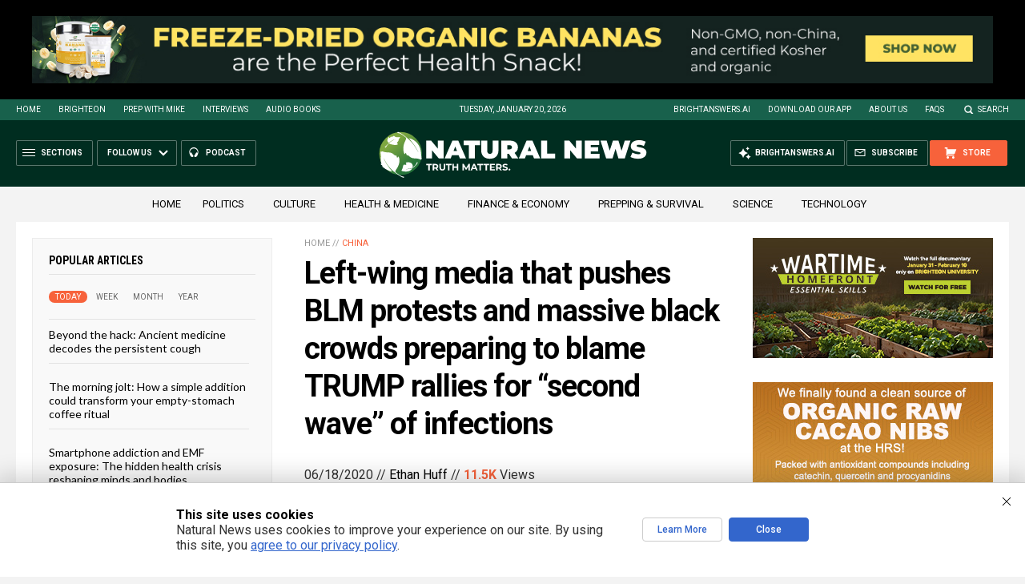

--- FILE ---
content_type: text/html; charset=utf-8
request_url: https://www.brighteon.com/embed/d4256fe3-6b66-4634-ad51-6ef5272b62ad
body_size: 4706
content:
<!DOCTYPE html><html><head><meta charSet="utf-8"/><meta name="viewport" content="width=device-width"/><meta property="charset" content="UTF-8"/><meta name="brighteon:video:category-id" content="87960295-2ca4-414d-a836-e150d6e3dc1e"/><meta name="brighteon:video:channel" content="hrreport"/><meta http-equiv="Content-Security-Policy" content="default-src &#x27;self&#x27; https: data: blob: &#x27;unsafe-inline&#x27; &#x27;unsafe-eval&#x27;; img-src &#x27;self&#x27; data: *.printyourfood.com newvideos.com *.newvideos.com *.brighteon.com *.shopify.com brighteon.com blob: *.gravatar.com *.wp.com *.jsdelivr.net *.backblazeb2.com *.auth0.com *.distributednews.com *.naturalnews.com"/><title>How left-wing TERRORISTS are winning the election for TRUMP!</title><style> body { overflow: hidden; } .video-js.vjs-paused:not(.vjs-ended):not(.vjs-scrubbing) .vjs-title-overlay { display: block !important; position: absolute; z-index: 1; } .EmbedPlayer { .AVTab { color: #FFFFFF; background-color: #424345; } .AVTabActive { background-color: #1994e8; color: #FFFFFF; } #AVVideo.AVTabActive { filter: drop-shadow(1px 0px 3px rgba(0, 0, 0, 0.85)); } #AVAudio.AVTabActive { filter: drop-shadow(-1px 0px 3px rgba(0, 0, 0, 0.85)); } .vjs-settings-box { background-color: rgba(0, 0, 0, 0.75); } @media (max-width: 499.9px) { .AVTab { padding: 8px; font-size: 8px; line-height: 8px; } } } </style><link href="/icons/favicon/favicon.ico" type="image/x-icon" rel="icon"/><link href="/icons/favicon/favicon.ico" type="image/x-icon" rel="shortcut icon"/><link href="/icons/favicon/favicon-32.png" rel="apple-touch-icon" sizes="32x32"/><link href="/icons/favicon/favicon-48.png" rel="apple-touch-icon" sizes="48x48"/><link href="/icons/favicon/favicon-76.png" rel="apple-touch-icon" sizes="76x76"/><link href="/icons/favicon/favicon-120.png" rel="apple-touch-icon" sizes="120x120"/><link href="/icons/favicon/favicon-152.png" rel="apple-touch-icon" sizes="152x152"/><link href="/icons/favicon/favicon-180.png" rel="apple-touch-icon" sizes="180x180"/><link href="/icons/favicon/favicon-192.png" rel="icon" sizes="192x192"/><meta name="next-head-count" content="18"/><link rel="preload" href="/_next/static/css/b0be4bdc0783278a.css" as="style"/><link rel="stylesheet" href="/_next/static/css/b0be4bdc0783278a.css" data-n-g=""/><noscript data-n-css=""></noscript><script defer="" nomodule="" src="/_next/static/chunks/polyfills-42372ed130431b0a.js"></script><script src="/_next/static/chunks/webpack-1fd93e34a3b7870e.js" defer=""></script><script src="/_next/static/chunks/framework-838c6ca2253d4294.js" defer=""></script><script src="/_next/static/chunks/main-f4923522fc0190dc.js" defer=""></script><script src="/_next/static/chunks/pages/_app-e20e4bd21da2590b.js" defer=""></script><script src="/_next/static/chunks/123e19f2-948dc0f90e2a41fd.js" defer=""></script><script src="/_next/static/chunks/496-ebb02d20bfe50d3c.js" defer=""></script><script src="/_next/static/chunks/528-4900e08e1e1da3d3.js" defer=""></script><script src="/_next/static/chunks/6756-82d1a08631e7249a.js" defer=""></script><script src="/_next/static/chunks/9757-dae452a48ee84aa6.js" defer=""></script><script src="/_next/static/chunks/pages/embed/%5Bid%5D-f72c008c4c4fb3bf.js" defer=""></script><script src="/_next/static/MKQV58R7-rGQi4iSQmdml/_buildManifest.js" defer=""></script><script src="/_next/static/MKQV58R7-rGQi4iSQmdml/_ssgManifest.js" defer=""></script></head><body><div id="__next"><div class="EmbedPlayer"></div></div><script id="__NEXT_DATA__" type="application/json">{"props":{"pageProps":{"video":{"categoryName":"Politics \u0026 Current Events","likes":6,"tags":["trump","terrorism","rule of law","antifa","elections","protests","seattle","left-wing","black lives matter","riots"],"statusName":"LIVE","isAds":false,"isAdminDelisted":false,"isEnabledComment":true,"isActivatedProducts":false,"chapters":null,"isLiveshop":false,"isUpcoming":false,"isPremium":false,"categoryId":"87960295-2ca4-414d-a836-e150d6e3dc1e","trailerId":null,"isFeatured":false,"isForSale":false,"discountPrice":0,"salePrice":null,"audioKey":null,"thumbnailKey":"12232b69-03c5-4c14-bb2d-7847e74d1017","publishedAt":null,"createdAt":"2020-06-13T16:13:57.370Z","audioSource":[{"src":"audio/9574eeb0-9b13-44eb-aa50-5b158afee494_audio.mp3"}],"source":[{"src":"https://video.brighteon.com/file/BTBucket-Prod/hls/9574eeb0-9b13-44eb-aa50-5b158afee494.m3u8","type":"application/x-mpegURL"},{"src":"https://video.brighteon.com/file/BTBucket-Prod/dash/9574eeb0-9b13-44eb-aa50-5b158afee494.mpd","type":"application/dash+xml"}],"posterSource":[{"src":"poster/9574eeb0-9b13-44eb-aa50-5b158afee494.0000001.jpg"}],"thumbnailSource":[{"src":"thumbnail/9574eeb0-9b13-44eb-aa50-5b158afee494.0000001.jpg"}],"duration":"16:32","isTrending":false,"isEditorPicked":false,"isActivated":true,"statusId":1,"publishSchedule":null,"isDelisted":false,"isAutoshare":false,"isSponsored":false,"showDiscretion":false,"videoKey":"9574eeb0-9b13-44eb-aa50-5b158afee494","channelId":"8c536b2f-e9a1-4e4c-a422-3867d0e472e4","description":"Stupid, dumb-as-crap left-wing terrorists are WINNING the election for Trump!\n\nStay informed. Read http://Violence.news\n\nFor more updates, visit: http://www.brighteon.com/channel/hrreport\n\nNaturalNews videos would not be possible without you, as always we remain passionately dedicated to our mission of educating people all over the world on the subject of natural healing remedies and personal liberty (food freedom, medical freedom, the freedom of speech, etc.). Together, we’re helping create a better world, with more honest food labeling, reduced chemical contamination, the avoidance of toxic heavy metals and vastly increased scientific transparency.\n\n▶️ Every dollar you spend at the Health Ranger Store goes toward helping us achieve important science and content goals for humanity: https://www.healthrangerstore.com/\n▶️ Sign Up For Our Newsletter: https://www.naturalnews.com/Readerregistration.html\n▶️ Soundcloud: https://soundcloud.com/healthranger\n▶️ Brighteon: https://www.brighteon.com/channel/realvideo\n▶️ Download our app: https://www.naturalnews.com/App\n\n🔴 Bitchute: https://www.bitchute.com/channel/naturalnews\n🔴 Steemit: https://steemit.com/@healthranger\n🔴 Gab: https://gab.ai/NaturalNews\n🔴 Twitter: http://www.twitter.com/healthranger\n🔴 Facebook: https://www.facebook.com/HealthRanger\n🔴 Mewe: https://mewe.com/i/health.ranger\n🔴 Pinterest: https://www.pinterest.com/naturalnews/\n🔴 Diaspora: https://share.naturalnews.com/","name":"How left-wing TERRORISTS are winning the election for TRUMP!","id":"d4256fe3-6b66-4634-ad51-6ef5272b62ad","analytics":{"videoView":11913},"thumbnail":"https://photos.brighteon.com/file/brighteon-thumbnails/thumbnail/12232b69-03c5-4c14-bb2d-7847e74d1017","poster":"https://photos.brighteon.com/file/brighteon-thumbnails/poster/12232b69-03c5-4c14-bb2d-7847e74d1017","channelAvatar":"https://static.brighteon.com/file/Brighteon-static/prod/images/icon-logo.png","audio":"https://video.brighteon.com/file/BTBucket-Prod/audio/9574eeb0-9b13-44eb-aa50-5b158afee494_audio.mp3","isAudio":false,"durationMS":992933,"sponsoredVideo":false,"endScreen":null},"channel":{"userName":"hrreport","subscriptions":48146,"allowedChampionBadge":true,"hasHrrStore":false,"hasBrighteonStore":false,"contentVisibility":"PUBLIC","previousShortUrl":null,"keywords":[],"updatedAt":"2026-01-20T08:13:04.342Z","firoWalletAddress":"aD8iqiQwjQHgsxwjDRq2MsMuG9L9b1nZT3","beamWalletAddress":"[base64]","epicWalletAddress":"esWcchrEcbt9kccUFbMXk8boADZw2qqDUEhGogUeNXaiegZznseK@epicbox.epic.tech","moneroWalletAddress":"43AF3qkxhndivB7C49LNi27gL5WrrF68s5u2TKaWUUcoV3US2SCu92ygyhk6zcTBv4SCb56LR14RjQuAMYZ9ToS9S24uVj5","description":"","isAllowedLivestream":true,"isTrusted":true,"affiliateId":"5534310.b5db09\u0026utm_source=refersion\u0026utm_medium=affiliate\u0026utm_campaign=5534310.b5db09","subscribeStarId":null,"categoryId":"87960295-2ca4-414d-a836-e150d6e3dc1e","levelId":6,"createdAt":"2019-07-11T04:19:12.040Z","mediaProfileKey":"","artworkKey":null,"thumbnailKey":"178735c9-b26b-4d25-b513-52efe4bff3ba","thumbnailUrl":"https://avatars.brighteon.com/file/brighteon-avatars/178735c9-b26b-4d25-b513-52efe4bff3ba","strikes":0,"ownerId":"f80fca52-eb13-433c-a938-42e071e0568b","shortUrl":"hrreport","name":"Health Ranger Report","id":"8c536b2f-e9a1-4e4c-a422-3867d0e472e4","isLive":false,"mediaProfileUrl":"https://static.brighteon.com/file/Brighteon-static/prod/images/icon-logo.png","analytics":{"totalSubscription":48146,"totalVideo":6615,"videoView":173251862},"internalStatusName":null,"externalStatusName":null},"adVideo":{"adsInfoLinkUrl":"https://realvideo.zendesk.com/hc/en-us/articles/40059015787163-Video-Pre-Roll-Ads-on-Brighteon-What-You-Need-to-Know","adsInfoLinkTitle":"Sponsored Advertisement","adsDomainName":"The Health Ranger Store","adsProduct":true,"totalAdClicks":590,"totalAdImpressions":6417,"adClickUrl":"https://discover.healthrangerstore.com/liposomal-glutathione?rfsn=8789888.95d4b0\u0026utm_source=HR_Affiliate\u0026utm_campaign=112387\u0026utm_affiliate=8789888","adChanceWeight":50,"expectedAdImpressions":1000,"ctaText":"Boost Daily Antioxidants","isAds":true,"isAdminDelisted":false,"isEnabledComment":true,"isActivatedProducts":false,"chapters":null,"isLiveshop":false,"isUpcoming":false,"isPremium":false,"categoryId":"87960295-2ca4-414d-a836-e150d6e3dc1e","trailerId":null,"isFeatured":false,"isForSale":false,"discountPrice":0,"salePrice":null,"audioKey":null,"thumbnailKey":null,"publishedAt":null,"createdAt":"2025-12-23T16:35:14.132Z","audioSource":[{"src":"audio/81d9332d-b69a-4f75-b9cb-ac78c7e63ed5.mp3"}],"source":[{"src":"https://video.brighteon.com/file/BTBucket-Prod/hls/81d9332d-b69a-4f75-b9cb-ac78c7e63ed5.m3u8","type":"application/x-mpegURL"}],"posterSource":[{"src":"poster/81d9332d-b69a-4f75-b9cb-ac78c7e63ed5.jpeg"}],"thumbnailSource":[{"src":"thumbnail/81d9332d-b69a-4f75-b9cb-ac78c7e63ed5.jpeg"}],"duration":"0:15","isEditorPicked":false,"isActivated":true,"statusId":1,"publishSchedule":null,"isDelisted":false,"isAutoshare":false,"isSponsored":false,"showDiscretion":false,"videoKey":"2b1d11b0-3f6c-48be-a7c1-842efbb1350c","channelId":"226e48c7-8c65-4e8d-b749-6e0b78e2878f","description":"\u003cp\u003e\u003cspan\u003eGlutathione is an important nutrient for optimal health. Get a highly bioavailable form of glutathione in an easy-to-take liquid format with Groovy Bee Liposomal Glutathione. Only at HealthRangerStore.com\u003c/span\u003e\u003c/p\u003e","name":"Groovy Bee Liposomal Glutathione","id":"04154ce3-a9ae-4e71-bb99-99b41182194c","statusName":null,"analytics":{},"thumbnail":"https://video.brighteon.com/file/BTBucket-Prod/thumbnail/81d9332d-b69a-4f75-b9cb-ac78c7e63ed5.jpeg","poster":"https://video.brighteon.com/file/BTBucket-Prod/poster/81d9332d-b69a-4f75-b9cb-ac78c7e63ed5.jpeg","channelAvatar":"https://static.brighteon.com/file/Brighteon-static/prod/images/icon-logo.png","audio":"https://video.brighteon.com/file/BTBucket-Prod/audio/81d9332d-b69a-4f75-b9cb-ac78c7e63ed5.mp3","isAudio":false,"durationMS":15015,"sponsoredVideo":false,"endScreen":null},"subtitles":[]},"__N_SSP":true},"page":"/embed/[id]","query":{"id":"d4256fe3-6b66-4634-ad51-6ef5272b62ad"},"buildId":"MKQV58R7-rGQi4iSQmdml","isFallback":false,"isExperimentalCompile":false,"gssp":true,"scriptLoader":[]}</script><script defer src="https://static.cloudflareinsights.com/beacon.min.js/vcd15cbe7772f49c399c6a5babf22c1241717689176015" integrity="sha512-ZpsOmlRQV6y907TI0dKBHq9Md29nnaEIPlkf84rnaERnq6zvWvPUqr2ft8M1aS28oN72PdrCzSjY4U6VaAw1EQ==" data-cf-beacon='{"rayId":"9c0d1fb5eb4aceb4","version":"2025.9.1","serverTiming":{"name":{"cfExtPri":true,"cfEdge":true,"cfOrigin":true,"cfL4":true,"cfSpeedBrain":true,"cfCacheStatus":true}},"token":"633a53af4dec47bc99b86a1d0bc8fc19","b":1}' crossorigin="anonymous"></script>
</body></html>

--- FILE ---
content_type: text/html
request_url: https://naturalnews.com/getviews3.asp?url=2020-06-18-media-blm-protests-crowds-blame-trump-second-wave-infections.html
body_size: -325
content:
11550

--- FILE ---
content_type: text/html
request_url: https://naturalnews.com/getviews3.asp?url=https://naturalnews.com/2020-06-18-media-blm-protests-crowds-blame-trump-second-wave-infections.html
body_size: -259
content:
11550

--- FILE ---
content_type: text/plain;charset=UTF-8
request_url: https://analytics.distributednews.com/piwik/matomo.php?action_name=How%20left-wing%20TERRORISTS%20are%20winning%20the%20election%20for%20TRUMP!&idsite=591&rec=1&r=282497&h=8&m=15&s=28&url=https%3A%2F%2Fwww.brighteon.com%2Fembed%2Fd4256fe3-6b66-4634-ad51-6ef5272b62ad&urlref=https%3A%2F%2Fnaturalnews.com%2F2020-06-18-media-blm-protests-crowds-blame-trump-second-wave-infections.html&_id=a5bebd1cfd068f2f&_idn=1&send_image=0&_refts=0&pv_id=vwwNxY&pf_net=0&pf_srv=116&pf_tfr=21&pf_dm1=800&uadata=%7B%7D&cookie=1&res=1280x720
body_size: 769
content:
[2026-01-20 08:15:29] piwik.DEBUG: Debug enabled - Input parameters: array (   'action_name' => 'How left-wing TERRORISTS are winning the election for TRUMP!',   'idsite' => '591',   'rec' => '1',   'r' => '282497',   'h' => '8',   'm' => '15',   's' => '28',   'url' => 'https://www.brighteon.com/embed/d4256fe3-6b66-4634-ad51-6ef5272b62ad',   'urlref' => 'https://naturalnews.com/2020-06-18-media-blm-protests-crowds-blame-trump-second-wave-infections.html',   '_id' => 'a5bebd1cfd068f2f',   '_idn' => '1',   'send_image' => '0',   '_refts' => '0',   'pv_id' => 'vwwNxY',   'pf_net' => '0',   'pf_srv' => '116',   'pf_tfr' => '21',   'pf_dm1' => '800',   'uadata' => '{}',   'cookie' => '1',   'res' => '1280x720', ) {"params":"array (\n  'action_name' => 'How left-wing TERRORISTS are winning the election for TRUMP!',\n  'idsite' => '591',\n  'rec' => '1',\n  'r' => '282497',\n  'h' => '8',\n  'm' => '15',\n  's' => '28',\n  'url' => 'https://www.brighteon.com/embed/d4256fe3-6b66-4634-ad51-6ef5272b62ad',\n  'urlref' => 'https://naturalnews.com/2020-06-18-media-blm-protests-crowds-blame-trump-second-wave-infections.html',\n  '_id' => 'a5bebd1cfd068f2f',\n  '_idn' => '1',\n  'send_image' => '0',\n  '_refts' => '0',\n  'pv_id' => 'vwwNxY',\n  'pf_net' => '0',\n  'pf_srv' => '116',\n  'pf_tfr' => '21',\n  'pf_dm1' => '800',\n  'uadata' => '{}',\n  'cookie' => '1',\n  'res' => '1280x720',\n)"} {"class":"Piwik\\Tracker","request_id":"cb2d9"}

[2026-01-20 08:15:29] piwik.DEBUG: Current datetime: 2026-01-20 08:15:29 {"date":"2026-01-20 08:15:29"} {"class":"Piwik\\Tracker","request_id":"cb2d9"}

[2026-01-20 08:15:29] piwik.DEBUG: Executing Piwik\Plugins\CoreHome\Tracker\VisitRequestProcessor::manipulateRequest()... [] {"class":"Piwik\\Common","request_id":"cb2d9"}

[2026-01-20 08:15:29] piwik.DEBUG: Executing Piwik\Plugins\IntranetMeasurable\Tracker\RequestProcessor::manipulateRequest()... [] {"class":"Piwik\\Common","request_id":"cb2d9"}

[2026-01-20 08:15:29] piwik.DEBUG: Executing Piwik\Plugins\Actions\Tracker\ActionsRequestProcessor::manipulateRequest()... [] {"class":"Piwik\\Common","request_id":"cb2d9"}

[2026-01-20 08:15:29] piwik.DEBUG: Executing Piwik\Plugins\Goals\Tracker\GoalsRequestProcessor::manipulateRequest()... [] {"class":"Piwik\\Common","request_id":"cb2d9"}

[2026-01-20 08:15:29] piwik.DEBUG: Executing Piwik\Plugins\Ecommerce\Tracker\EcommerceRequestProcessor::manipulateRequest()... [] {"class":"Piwik\\Common","request_id":"cb2d9"}

[2026-01-20 08:15:29] piwik.DEBUG: Executing Piwik\Plugins\SitesManager\Tracker\SitesManagerRequestProcessor::manipulateRequest()... [] {"class":"Piwik\\Common","request_id":"cb2d9"}

[2026-01-20 08:15:29] piwik.DEBUG: Executing Piwik\Plugins\PrivacyManager\Tracker\RequestProcessor::manipulateRequest()... [] {"class":"Piwik\\Common","request_id":"cb2d9"}

[2026-01-20 08:15:29] piwik.DEBUG: Executing Piwik\Plugins\Heartbeat\Tracker\PingRequestProcessor::manipulateRequest()... [] {"class":"Piwik\\Common","request_id":"cb2d9"}

[2026-01-20 08:15:29] piwik.DEBUG: Executing Piwik\Plugins\PagePerformance\Tracker\PerformanceDataProcessor::manipulateRequest()... [] {"class":"Piwik\\Common","request_id":"cb2d9"}

[2026-01-20 08:15:29] piwik.DEBUG: Executing Piwik\Plugins\CustomDimensions\Tracker\CustomDimensionsRequestProcessor::manipulateRequest()... [] {"class":"Piwik\\Common","request_id":"cb2d9"}

[2026-01-20 08:15:29] piwik.DEBUG: Executing Piwik\Plugins\AbTesting\Tracker\RequestProcessor::manipulateRequest()... [] {"class":"Piwik\\Common","request_id":"cb2d9"}

[2026-01-20 08:15:29] piwik.DEBUG: Executing Piwik\Plugins\AbTesting\Tracker\RequestProcessor\Utils::manipulateRequest()... [] {"class":"Piwik\\Common","request_id":"cb2d9"}

[2026-01-20 08:15:29] piwik.DEBUG: Executing Piwik\Plugins\AdvertisingConversionExport\Tracker\RequestProcessor::manipulateRequest()... [] {"class":"Piwik\\Common","request_id":"cb2d9"}

[2026-01-20 08:15:29] piwik.DEBUG: Executing Piwik\Plugins\CrashAnalytics\Tracker\RequestProcessor::manipulateRequest()... [] {"class":"Piwik\\Common","request_id":"cb2d9"}

[2026-01-20 08:15:29] piwik.DEBUG: Executing Piwik\Plugins\FormAnalytics\Tracker\RequestProcessor::manipulateRequest()... [] {"class":"Piwik\\Common","request_id":"cb2d9"}

[2026-01-20 08:15:29] piwik.DEBUG: Executing Piwik\Plugins\HeatmapSessionRecording\Tracker\RequestProcessor::manipulateRequest()... [] {"class":"Piwik\\Common","request_id":"cb2d9"}

[2026-01-20 08:15:29] piwik.DEBUG: Executing Piwik\Plugins\MarketingCampaignsReporting\Tracker\RequestProcessor::manipulateRequest()... [] {"class":"Piwik\\Common","request_id":"cb2d9"}

[2026-01-20 08:15:29] piwik.DEBUG: Executing Piwik\Plugins\MediaAnalytics\Tracker\RequestProcessor::manipulateRequest()... [] {"class":"Piwik\\Common","request_id":"cb2d9"}

[2026-01-20 08:15:29] piwik.DEBUG: Executing Piwik\Plugins\TrackingSpamPrevention\Tracker\RequestProcessor::manipulateRequest()... [] {"class":"Piwik\\Common","request_id":"cb2d9"}

[2026-01-20 08:15:29] piwik.DEBUG: Executing Piwik\Plugins\CoreHome\Tracker\VisitRequestProcessor::processRequestParams()... [] {"class":"Piwik\\Common","request_id":"cb2d9"}

[2026-01-20 08:15:29] piwik.DEBUG: Search bot detected, visit excluded [] {"class":"CoreHome","request_id":"cb2d9"}

[2026-01-20 08:15:29] piwik.DEBUG: Visit is already excluded, no need to check DoNotTrack support. [] {"class":"PrivacyManager","request_id":"cb2d9"}

[2026-01-20 08:15:29] piwik.DEBUG: Visitor excluded. [] {"class":"CoreHome","request_id":"cb2d9"}

[2026-01-20 08:15:29] piwik.DEBUG: -> aborting due to processRequestParams method [] {"class":"Piwik\\Common","request_id":"cb2d9"}

[2026-01-20 08:15:29] piwik.DEBUG: -> Scheduled tasks not running in Tracker: Browser archiving is disabled. [] {"class":"Piwik\\Common","request_id":"cb2d9"}

[2026-01-20 08:15:29] piwik.DEBUG: Nothing to notice => default behaviour [] {"class":"Piwik\\Common","request_id":"cb2d9"}

[2026-01-20 08:15:29] piwik.DEBUG: End of the page. [] {"class":"Piwik\\Common","request_id":"cb2d9"}

[2026-01-20 08:15:29] piwik.DEBUG: array ( ) [] {"class":"Piwik\\Common","request_id":"cb2d9"}

[2026-01-20 08:15:29] piwik.DEBUG:  [] {"class":"Piwik\\Common","request_id":"cb2d9"}

